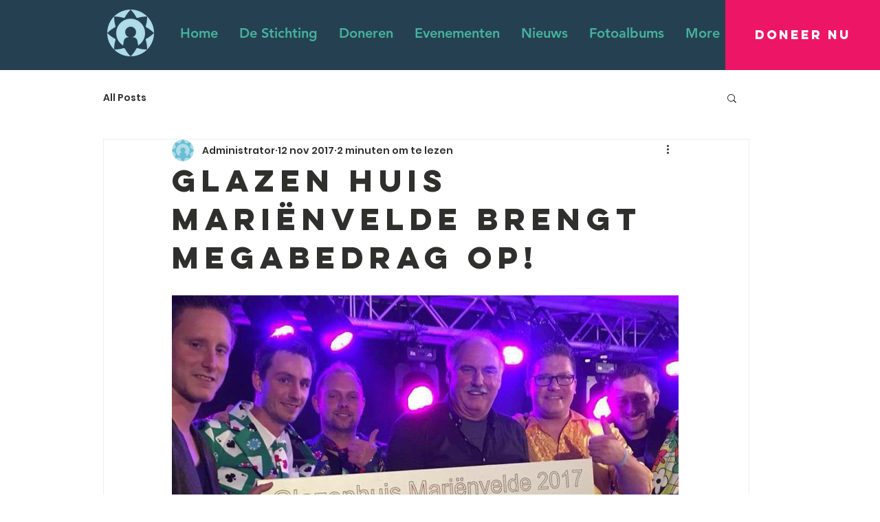

--- FILE ---
content_type: text/css; charset=utf-8
request_url: https://www.huntingtonoostachterhoek.nl/_serverless/pro-gallery-css-v4-server/layoutCss?ver=2&id=dh8e2-not-scoped&items=3599_960_720%7C3454_960_720%7C3706_960_720&container=374_740_553_720&options=gallerySizeType:px%7CenableInfiniteScroll:true%7CtitlePlacement:SHOW_ON_HOVER%7CarrowsSize:23%7CimageMargin:20%7CgalleryLayout:4%7CscrollDirection:1%7CisVertical:false%7CgallerySizePx:300%7CcubeRatio:1.77%7CcubeType:fit%7CgalleryThumbnailsAlignment:none
body_size: -93
content:
#pro-gallery-dh8e2-not-scoped .pro-gallery-parent-container{ width: 740px !important; height: 553px !important; } #pro-gallery-dh8e2-not-scoped [data-hook="item-container"][data-idx="0"].gallery-item-container{opacity: 1 !important;display: block !important;transition: opacity .2s ease !important;top: 0px !important;left: 0px !important;right: auto !important;height: 553px !important;width: 737px !important;} #pro-gallery-dh8e2-not-scoped [data-hook="item-container"][data-idx="0"] .gallery-item-common-info-outer{height: 100% !important;} #pro-gallery-dh8e2-not-scoped [data-hook="item-container"][data-idx="0"] .gallery-item-common-info{height: 100% !important;width: 100% !important;} #pro-gallery-dh8e2-not-scoped [data-hook="item-container"][data-idx="0"] .gallery-item-wrapper{width: 737px !important;height: 553px !important;margin: 0 !important;} #pro-gallery-dh8e2-not-scoped [data-hook="item-container"][data-idx="0"] .gallery-item-content{width: 737px !important;height: 553px !important;margin: 0px 0px !important;opacity: 1 !important;} #pro-gallery-dh8e2-not-scoped [data-hook="item-container"][data-idx="0"] .gallery-item-hover{width: 737px !important;height: 553px !important;opacity: 1 !important;} #pro-gallery-dh8e2-not-scoped [data-hook="item-container"][data-idx="0"] .item-hover-flex-container{width: 737px !important;height: 553px !important;margin: 0px 0px !important;opacity: 1 !important;} #pro-gallery-dh8e2-not-scoped [data-hook="item-container"][data-idx="0"] .gallery-item-wrapper img{width: 100% !important;height: 100% !important;opacity: 1 !important;} #pro-gallery-dh8e2-not-scoped [data-hook="item-container"][data-idx="1"].gallery-item-container{opacity: 1 !important;display: block !important;transition: opacity .2s ease !important;top: 0px !important;left: 757px !important;right: auto !important;height: 553px !important;width: 737px !important;} #pro-gallery-dh8e2-not-scoped [data-hook="item-container"][data-idx="1"] .gallery-item-common-info-outer{height: 100% !important;} #pro-gallery-dh8e2-not-scoped [data-hook="item-container"][data-idx="1"] .gallery-item-common-info{height: 100% !important;width: 100% !important;} #pro-gallery-dh8e2-not-scoped [data-hook="item-container"][data-idx="1"] .gallery-item-wrapper{width: 737px !important;height: 553px !important;margin: 0 !important;} #pro-gallery-dh8e2-not-scoped [data-hook="item-container"][data-idx="1"] .gallery-item-content{width: 737px !important;height: 553px !important;margin: 0px 0px !important;opacity: 1 !important;} #pro-gallery-dh8e2-not-scoped [data-hook="item-container"][data-idx="1"] .gallery-item-hover{width: 737px !important;height: 553px !important;opacity: 1 !important;} #pro-gallery-dh8e2-not-scoped [data-hook="item-container"][data-idx="1"] .item-hover-flex-container{width: 737px !important;height: 553px !important;margin: 0px 0px !important;opacity: 1 !important;} #pro-gallery-dh8e2-not-scoped [data-hook="item-container"][data-idx="1"] .gallery-item-wrapper img{width: 100% !important;height: 100% !important;opacity: 1 !important;} #pro-gallery-dh8e2-not-scoped [data-hook="item-container"][data-idx="2"].gallery-item-container{opacity: 1 !important;display: block !important;transition: opacity .2s ease !important;top: 0px !important;left: 1514px !important;right: auto !important;height: 553px !important;width: 737px !important;} #pro-gallery-dh8e2-not-scoped [data-hook="item-container"][data-idx="2"] .gallery-item-common-info-outer{height: 100% !important;} #pro-gallery-dh8e2-not-scoped [data-hook="item-container"][data-idx="2"] .gallery-item-common-info{height: 100% !important;width: 100% !important;} #pro-gallery-dh8e2-not-scoped [data-hook="item-container"][data-idx="2"] .gallery-item-wrapper{width: 737px !important;height: 553px !important;margin: 0 !important;} #pro-gallery-dh8e2-not-scoped [data-hook="item-container"][data-idx="2"] .gallery-item-content{width: 737px !important;height: 553px !important;margin: 0px 0px !important;opacity: 1 !important;} #pro-gallery-dh8e2-not-scoped [data-hook="item-container"][data-idx="2"] .gallery-item-hover{width: 737px !important;height: 553px !important;opacity: 1 !important;} #pro-gallery-dh8e2-not-scoped [data-hook="item-container"][data-idx="2"] .item-hover-flex-container{width: 737px !important;height: 553px !important;margin: 0px 0px !important;opacity: 1 !important;} #pro-gallery-dh8e2-not-scoped [data-hook="item-container"][data-idx="2"] .gallery-item-wrapper img{width: 100% !important;height: 100% !important;opacity: 1 !important;} #pro-gallery-dh8e2-not-scoped .pro-gallery-prerender{height:553px !important;}#pro-gallery-dh8e2-not-scoped {height:553px !important; width:740px !important;}#pro-gallery-dh8e2-not-scoped .pro-gallery-margin-container {height:553px !important;}#pro-gallery-dh8e2-not-scoped .one-row:not(.thumbnails-gallery) {height:563px !important; width:760px !important;}#pro-gallery-dh8e2-not-scoped .one-row:not(.thumbnails-gallery) .gallery-horizontal-scroll {height:563px !important;}#pro-gallery-dh8e2-not-scoped .pro-gallery-parent-container:not(.gallery-slideshow) [data-hook=group-view] .item-link-wrapper::before {height:563px !important; width:760px !important;}#pro-gallery-dh8e2-not-scoped .pro-gallery-parent-container {height:553px !important; width:740px !important;}